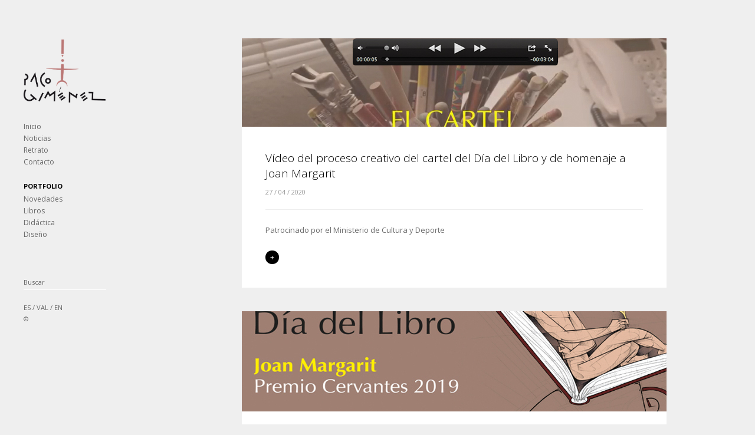

--- FILE ---
content_type: text/html; charset=UTF-8
request_url: https://www.pacogimenez.com/tag/joan-margarit/
body_size: 8710
content:


<!DOCTYPE html>
<html lang="es">
<head>

<link href='http://fonts.googleapis.com/css?family=Open+Sans:300,300italic,400,400italic,600,600italic,700,700italic,800,800italic' rel='stylesheet' type='text/css'>
<!-- PhotoPro theme by WPExplorer http://themeforest.net/item/photopro-photography-wordpress-theme/3272300 -->

	<!-- Content Type -->
    <meta http-equiv="Content-Type" content="text/html; charset=UTF-8" />
    
    <!-- Mobile Specific -->
    <meta name="viewport" content="width=device-width, initial-scale=1, maximum-scale=1">
    
    <!-- Title Tag -->
    <title>Joan Margarit Archives - Paco Giménez | Paco Giménez</title>
    
        <!-- Favicon -->
    <link rel="icon" type="image/png" href="http://www.pacogimenez.com/wp-content/uploads/favicon-paco.png" />
        
    <!-- Tracking -->
        
    <!-- WP Head  -->
    <meta name='robots' content='index, follow, max-image-preview:large, max-snippet:-1, max-video-preview:-1' />

	<!-- This site is optimized with the Yoast SEO plugin v26.8 - https://yoast.com/product/yoast-seo-wordpress/ -->
	<link rel="canonical" href="https://www.pacogimenez.com/tag/joan-margarit/" />
	<meta property="og:locale" content="es_ES" />
	<meta property="og:type" content="article" />
	<meta property="og:title" content="Joan Margarit Archives - Paco Giménez" />
	<meta property="og:url" content="https://www.pacogimenez.com/tag/joan-margarit/" />
	<meta property="og:site_name" content="Paco Giménez" />
	<script type="application/ld+json" class="yoast-schema-graph">{"@context":"https://schema.org","@graph":[{"@type":"CollectionPage","@id":"https://www.pacogimenez.com/tag/joan-margarit/","url":"https://www.pacogimenez.com/tag/joan-margarit/","name":"Joan Margarit Archives - Paco Giménez","isPartOf":{"@id":"https://www.pacogimenez.com/#website"},"primaryImageOfPage":{"@id":"https://www.pacogimenez.com/tag/joan-margarit/#primaryimage"},"image":{"@id":"https://www.pacogimenez.com/tag/joan-margarit/#primaryimage"},"thumbnailUrl":"https://www.pacogimenez.com/wp-content/uploads/noticia-proceso-creativo-cartel-dia-del-libro-paco-gimenez-1.jpg","inLanguage":"es"},{"@type":"ImageObject","inLanguage":"es","@id":"https://www.pacogimenez.com/tag/joan-margarit/#primaryimage","url":"https://www.pacogimenez.com/wp-content/uploads/noticia-proceso-creativo-cartel-dia-del-libro-paco-gimenez-1.jpg","contentUrl":"https://www.pacogimenez.com/wp-content/uploads/noticia-proceso-creativo-cartel-dia-del-libro-paco-gimenez-1.jpg","width":720,"height":150,"caption":"noticia-proceso-creativo-cartel-dia-del-libro-paco-gimenez"},{"@type":"WebSite","@id":"https://www.pacogimenez.com/#website","url":"https://www.pacogimenez.com/","name":"Paco Giménez","description":"Paco Giménez","potentialAction":[{"@type":"SearchAction","target":{"@type":"EntryPoint","urlTemplate":"https://www.pacogimenez.com/?s={search_term_string}"},"query-input":{"@type":"PropertyValueSpecification","valueRequired":true,"valueName":"search_term_string"}}],"inLanguage":"es"}]}</script>
	<!-- / Yoast SEO plugin. -->


<link rel='dns-prefetch' href='//ajax.googleapis.com' />
<link rel='dns-prefetch' href='//maps.googleapis.com' />
<link rel='dns-prefetch' href='//fonts.googleapis.com' />
<link rel="alternate" type="application/rss+xml" title="Paco Giménez &raquo; Feed" href="https://www.pacogimenez.com/feed/" />
<link rel="alternate" type="application/rss+xml" title="Paco Giménez &raquo; Feed de los comentarios" href="https://www.pacogimenez.com/comments/feed/" />
<link rel="alternate" type="application/rss+xml" title="Paco Giménez &raquo; Etiqueta Joan Margarit del feed" href="https://www.pacogimenez.com/tag/joan-margarit/feed/" />
		<!-- This site uses the Google Analytics by MonsterInsights plugin v9.11.1 - Using Analytics tracking - https://www.monsterinsights.com/ -->
		<!-- Nota: MonsterInsights no está actualmente configurado en este sitio. El dueño del sitio necesita identificarse usando su cuenta de Google Analytics en el panel de ajustes de MonsterInsights. -->
					<!-- No tracking code set -->
				<!-- / Google Analytics by MonsterInsights -->
		<style id='wp-img-auto-sizes-contain-inline-css' type='text/css'>
img:is([sizes=auto i],[sizes^="auto," i]){contain-intrinsic-size:3000px 1500px}
/*# sourceURL=wp-img-auto-sizes-contain-inline-css */
</style>
<style id='wp-emoji-styles-inline-css' type='text/css'>

	img.wp-smiley, img.emoji {
		display: inline !important;
		border: none !important;
		box-shadow: none !important;
		height: 1em !important;
		width: 1em !important;
		margin: 0 0.07em !important;
		vertical-align: -0.1em !important;
		background: none !important;
		padding: 0 !important;
	}
/*# sourceURL=wp-emoji-styles-inline-css */
</style>
<style id='wp-block-library-inline-css' type='text/css'>
:root{--wp-block-synced-color:#7a00df;--wp-block-synced-color--rgb:122,0,223;--wp-bound-block-color:var(--wp-block-synced-color);--wp-editor-canvas-background:#ddd;--wp-admin-theme-color:#007cba;--wp-admin-theme-color--rgb:0,124,186;--wp-admin-theme-color-darker-10:#006ba1;--wp-admin-theme-color-darker-10--rgb:0,107,160.5;--wp-admin-theme-color-darker-20:#005a87;--wp-admin-theme-color-darker-20--rgb:0,90,135;--wp-admin-border-width-focus:2px}@media (min-resolution:192dpi){:root{--wp-admin-border-width-focus:1.5px}}.wp-element-button{cursor:pointer}:root .has-very-light-gray-background-color{background-color:#eee}:root .has-very-dark-gray-background-color{background-color:#313131}:root .has-very-light-gray-color{color:#eee}:root .has-very-dark-gray-color{color:#313131}:root .has-vivid-green-cyan-to-vivid-cyan-blue-gradient-background{background:linear-gradient(135deg,#00d084,#0693e3)}:root .has-purple-crush-gradient-background{background:linear-gradient(135deg,#34e2e4,#4721fb 50%,#ab1dfe)}:root .has-hazy-dawn-gradient-background{background:linear-gradient(135deg,#faaca8,#dad0ec)}:root .has-subdued-olive-gradient-background{background:linear-gradient(135deg,#fafae1,#67a671)}:root .has-atomic-cream-gradient-background{background:linear-gradient(135deg,#fdd79a,#004a59)}:root .has-nightshade-gradient-background{background:linear-gradient(135deg,#330968,#31cdcf)}:root .has-midnight-gradient-background{background:linear-gradient(135deg,#020381,#2874fc)}:root{--wp--preset--font-size--normal:16px;--wp--preset--font-size--huge:42px}.has-regular-font-size{font-size:1em}.has-larger-font-size{font-size:2.625em}.has-normal-font-size{font-size:var(--wp--preset--font-size--normal)}.has-huge-font-size{font-size:var(--wp--preset--font-size--huge)}.has-text-align-center{text-align:center}.has-text-align-left{text-align:left}.has-text-align-right{text-align:right}.has-fit-text{white-space:nowrap!important}#end-resizable-editor-section{display:none}.aligncenter{clear:both}.items-justified-left{justify-content:flex-start}.items-justified-center{justify-content:center}.items-justified-right{justify-content:flex-end}.items-justified-space-between{justify-content:space-between}.screen-reader-text{border:0;clip-path:inset(50%);height:1px;margin:-1px;overflow:hidden;padding:0;position:absolute;width:1px;word-wrap:normal!important}.screen-reader-text:focus{background-color:#ddd;clip-path:none;color:#444;display:block;font-size:1em;height:auto;left:5px;line-height:normal;padding:15px 23px 14px;text-decoration:none;top:5px;width:auto;z-index:100000}html :where(.has-border-color){border-style:solid}html :where([style*=border-top-color]){border-top-style:solid}html :where([style*=border-right-color]){border-right-style:solid}html :where([style*=border-bottom-color]){border-bottom-style:solid}html :where([style*=border-left-color]){border-left-style:solid}html :where([style*=border-width]){border-style:solid}html :where([style*=border-top-width]){border-top-style:solid}html :where([style*=border-right-width]){border-right-style:solid}html :where([style*=border-bottom-width]){border-bottom-style:solid}html :where([style*=border-left-width]){border-left-style:solid}html :where(img[class*=wp-image-]){height:auto;max-width:100%}:where(figure){margin:0 0 1em}html :where(.is-position-sticky){--wp-admin--admin-bar--position-offset:var(--wp-admin--admin-bar--height,0px)}@media screen and (max-width:600px){html :where(.is-position-sticky){--wp-admin--admin-bar--position-offset:0px}}

/*# sourceURL=wp-block-library-inline-css */
</style><style id='global-styles-inline-css' type='text/css'>
:root{--wp--preset--aspect-ratio--square: 1;--wp--preset--aspect-ratio--4-3: 4/3;--wp--preset--aspect-ratio--3-4: 3/4;--wp--preset--aspect-ratio--3-2: 3/2;--wp--preset--aspect-ratio--2-3: 2/3;--wp--preset--aspect-ratio--16-9: 16/9;--wp--preset--aspect-ratio--9-16: 9/16;--wp--preset--color--black: #000000;--wp--preset--color--cyan-bluish-gray: #abb8c3;--wp--preset--color--white: #ffffff;--wp--preset--color--pale-pink: #f78da7;--wp--preset--color--vivid-red: #cf2e2e;--wp--preset--color--luminous-vivid-orange: #ff6900;--wp--preset--color--luminous-vivid-amber: #fcb900;--wp--preset--color--light-green-cyan: #7bdcb5;--wp--preset--color--vivid-green-cyan: #00d084;--wp--preset--color--pale-cyan-blue: #8ed1fc;--wp--preset--color--vivid-cyan-blue: #0693e3;--wp--preset--color--vivid-purple: #9b51e0;--wp--preset--gradient--vivid-cyan-blue-to-vivid-purple: linear-gradient(135deg,rgb(6,147,227) 0%,rgb(155,81,224) 100%);--wp--preset--gradient--light-green-cyan-to-vivid-green-cyan: linear-gradient(135deg,rgb(122,220,180) 0%,rgb(0,208,130) 100%);--wp--preset--gradient--luminous-vivid-amber-to-luminous-vivid-orange: linear-gradient(135deg,rgb(252,185,0) 0%,rgb(255,105,0) 100%);--wp--preset--gradient--luminous-vivid-orange-to-vivid-red: linear-gradient(135deg,rgb(255,105,0) 0%,rgb(207,46,46) 100%);--wp--preset--gradient--very-light-gray-to-cyan-bluish-gray: linear-gradient(135deg,rgb(238,238,238) 0%,rgb(169,184,195) 100%);--wp--preset--gradient--cool-to-warm-spectrum: linear-gradient(135deg,rgb(74,234,220) 0%,rgb(151,120,209) 20%,rgb(207,42,186) 40%,rgb(238,44,130) 60%,rgb(251,105,98) 80%,rgb(254,248,76) 100%);--wp--preset--gradient--blush-light-purple: linear-gradient(135deg,rgb(255,206,236) 0%,rgb(152,150,240) 100%);--wp--preset--gradient--blush-bordeaux: linear-gradient(135deg,rgb(254,205,165) 0%,rgb(254,45,45) 50%,rgb(107,0,62) 100%);--wp--preset--gradient--luminous-dusk: linear-gradient(135deg,rgb(255,203,112) 0%,rgb(199,81,192) 50%,rgb(65,88,208) 100%);--wp--preset--gradient--pale-ocean: linear-gradient(135deg,rgb(255,245,203) 0%,rgb(182,227,212) 50%,rgb(51,167,181) 100%);--wp--preset--gradient--electric-grass: linear-gradient(135deg,rgb(202,248,128) 0%,rgb(113,206,126) 100%);--wp--preset--gradient--midnight: linear-gradient(135deg,rgb(2,3,129) 0%,rgb(40,116,252) 100%);--wp--preset--font-size--small: 13px;--wp--preset--font-size--medium: 20px;--wp--preset--font-size--large: 36px;--wp--preset--font-size--x-large: 42px;--wp--preset--spacing--20: 0.44rem;--wp--preset--spacing--30: 0.67rem;--wp--preset--spacing--40: 1rem;--wp--preset--spacing--50: 1.5rem;--wp--preset--spacing--60: 2.25rem;--wp--preset--spacing--70: 3.38rem;--wp--preset--spacing--80: 5.06rem;--wp--preset--shadow--natural: 6px 6px 9px rgba(0, 0, 0, 0.2);--wp--preset--shadow--deep: 12px 12px 50px rgba(0, 0, 0, 0.4);--wp--preset--shadow--sharp: 6px 6px 0px rgba(0, 0, 0, 0.2);--wp--preset--shadow--outlined: 6px 6px 0px -3px rgb(255, 255, 255), 6px 6px rgb(0, 0, 0);--wp--preset--shadow--crisp: 6px 6px 0px rgb(0, 0, 0);}:where(.is-layout-flex){gap: 0.5em;}:where(.is-layout-grid){gap: 0.5em;}body .is-layout-flex{display: flex;}.is-layout-flex{flex-wrap: wrap;align-items: center;}.is-layout-flex > :is(*, div){margin: 0;}body .is-layout-grid{display: grid;}.is-layout-grid > :is(*, div){margin: 0;}:where(.wp-block-columns.is-layout-flex){gap: 2em;}:where(.wp-block-columns.is-layout-grid){gap: 2em;}:where(.wp-block-post-template.is-layout-flex){gap: 1.25em;}:where(.wp-block-post-template.is-layout-grid){gap: 1.25em;}.has-black-color{color: var(--wp--preset--color--black) !important;}.has-cyan-bluish-gray-color{color: var(--wp--preset--color--cyan-bluish-gray) !important;}.has-white-color{color: var(--wp--preset--color--white) !important;}.has-pale-pink-color{color: var(--wp--preset--color--pale-pink) !important;}.has-vivid-red-color{color: var(--wp--preset--color--vivid-red) !important;}.has-luminous-vivid-orange-color{color: var(--wp--preset--color--luminous-vivid-orange) !important;}.has-luminous-vivid-amber-color{color: var(--wp--preset--color--luminous-vivid-amber) !important;}.has-light-green-cyan-color{color: var(--wp--preset--color--light-green-cyan) !important;}.has-vivid-green-cyan-color{color: var(--wp--preset--color--vivid-green-cyan) !important;}.has-pale-cyan-blue-color{color: var(--wp--preset--color--pale-cyan-blue) !important;}.has-vivid-cyan-blue-color{color: var(--wp--preset--color--vivid-cyan-blue) !important;}.has-vivid-purple-color{color: var(--wp--preset--color--vivid-purple) !important;}.has-black-background-color{background-color: var(--wp--preset--color--black) !important;}.has-cyan-bluish-gray-background-color{background-color: var(--wp--preset--color--cyan-bluish-gray) !important;}.has-white-background-color{background-color: var(--wp--preset--color--white) !important;}.has-pale-pink-background-color{background-color: var(--wp--preset--color--pale-pink) !important;}.has-vivid-red-background-color{background-color: var(--wp--preset--color--vivid-red) !important;}.has-luminous-vivid-orange-background-color{background-color: var(--wp--preset--color--luminous-vivid-orange) !important;}.has-luminous-vivid-amber-background-color{background-color: var(--wp--preset--color--luminous-vivid-amber) !important;}.has-light-green-cyan-background-color{background-color: var(--wp--preset--color--light-green-cyan) !important;}.has-vivid-green-cyan-background-color{background-color: var(--wp--preset--color--vivid-green-cyan) !important;}.has-pale-cyan-blue-background-color{background-color: var(--wp--preset--color--pale-cyan-blue) !important;}.has-vivid-cyan-blue-background-color{background-color: var(--wp--preset--color--vivid-cyan-blue) !important;}.has-vivid-purple-background-color{background-color: var(--wp--preset--color--vivid-purple) !important;}.has-black-border-color{border-color: var(--wp--preset--color--black) !important;}.has-cyan-bluish-gray-border-color{border-color: var(--wp--preset--color--cyan-bluish-gray) !important;}.has-white-border-color{border-color: var(--wp--preset--color--white) !important;}.has-pale-pink-border-color{border-color: var(--wp--preset--color--pale-pink) !important;}.has-vivid-red-border-color{border-color: var(--wp--preset--color--vivid-red) !important;}.has-luminous-vivid-orange-border-color{border-color: var(--wp--preset--color--luminous-vivid-orange) !important;}.has-luminous-vivid-amber-border-color{border-color: var(--wp--preset--color--luminous-vivid-amber) !important;}.has-light-green-cyan-border-color{border-color: var(--wp--preset--color--light-green-cyan) !important;}.has-vivid-green-cyan-border-color{border-color: var(--wp--preset--color--vivid-green-cyan) !important;}.has-pale-cyan-blue-border-color{border-color: var(--wp--preset--color--pale-cyan-blue) !important;}.has-vivid-cyan-blue-border-color{border-color: var(--wp--preset--color--vivid-cyan-blue) !important;}.has-vivid-purple-border-color{border-color: var(--wp--preset--color--vivid-purple) !important;}.has-vivid-cyan-blue-to-vivid-purple-gradient-background{background: var(--wp--preset--gradient--vivid-cyan-blue-to-vivid-purple) !important;}.has-light-green-cyan-to-vivid-green-cyan-gradient-background{background: var(--wp--preset--gradient--light-green-cyan-to-vivid-green-cyan) !important;}.has-luminous-vivid-amber-to-luminous-vivid-orange-gradient-background{background: var(--wp--preset--gradient--luminous-vivid-amber-to-luminous-vivid-orange) !important;}.has-luminous-vivid-orange-to-vivid-red-gradient-background{background: var(--wp--preset--gradient--luminous-vivid-orange-to-vivid-red) !important;}.has-very-light-gray-to-cyan-bluish-gray-gradient-background{background: var(--wp--preset--gradient--very-light-gray-to-cyan-bluish-gray) !important;}.has-cool-to-warm-spectrum-gradient-background{background: var(--wp--preset--gradient--cool-to-warm-spectrum) !important;}.has-blush-light-purple-gradient-background{background: var(--wp--preset--gradient--blush-light-purple) !important;}.has-blush-bordeaux-gradient-background{background: var(--wp--preset--gradient--blush-bordeaux) !important;}.has-luminous-dusk-gradient-background{background: var(--wp--preset--gradient--luminous-dusk) !important;}.has-pale-ocean-gradient-background{background: var(--wp--preset--gradient--pale-ocean) !important;}.has-electric-grass-gradient-background{background: var(--wp--preset--gradient--electric-grass) !important;}.has-midnight-gradient-background{background: var(--wp--preset--gradient--midnight) !important;}.has-small-font-size{font-size: var(--wp--preset--font-size--small) !important;}.has-medium-font-size{font-size: var(--wp--preset--font-size--medium) !important;}.has-large-font-size{font-size: var(--wp--preset--font-size--large) !important;}.has-x-large-font-size{font-size: var(--wp--preset--font-size--x-large) !important;}
/*# sourceURL=global-styles-inline-css */
</style>

<style id='classic-theme-styles-inline-css' type='text/css'>
/*! This file is auto-generated */
.wp-block-button__link{color:#fff;background-color:#32373c;border-radius:9999px;box-shadow:none;text-decoration:none;padding:calc(.667em + 2px) calc(1.333em + 2px);font-size:1.125em}.wp-block-file__button{background:#32373c;color:#fff;text-decoration:none}
/*# sourceURL=/wp-includes/css/classic-themes.min.css */
</style>
<link rel='stylesheet' id='symple_shortcode_styles-css' href='https://www.pacogimenez.com/wp-content/plugins/symple-shortcodes/includes/css/symple_shortcodes_styles.css?ver=6.9' type='text/css' media='all' />
<link rel='stylesheet' id='googlefonts-css' href='https://fonts.googleapis.com/css?family=Open+Sans:300,300italic,400,400italic,600,600italic,700,700italic&subset=latin' type='text/css' media='all' />
<link rel='stylesheet' id='style-css' href='https://www.pacogimenez.com/wp-content/themes/PhotoPro/style.css?ver=6.9' type='text/css' media='all' />
<script type="text/javascript" src="https://ajax.googleapis.com/ajax/libs/jquery/1.7.2/jquery.min.js" id="jquery-js"></script>
<script type="text/javascript" src="https://www.pacogimenez.com/wp-content/plugins/jquery-vertical-accordion-menu/js/jquery.hoverIntent.minified.js?ver=6.9" id="jqueryhoverintent-js"></script>
<script type="text/javascript" src="https://www.pacogimenez.com/wp-content/plugins/jquery-vertical-accordion-menu/js/jquery.cookie.js?ver=6.9" id="jquerycookie-js"></script>
<script type="text/javascript" src="https://www.pacogimenez.com/wp-content/plugins/jquery-vertical-accordion-menu/js/jquery.dcjqaccordion.2.9.js?ver=6.9" id="dcjqaccordion-js"></script>
<link rel="https://api.w.org/" href="https://www.pacogimenez.com/wp-json/" /><link rel="alternate" title="JSON" type="application/json" href="https://www.pacogimenez.com/wp-json/wp/v2/tags/24" /><link rel="EditURI" type="application/rsd+xml" title="RSD" href="https://www.pacogimenez.com/xmlrpc.php?rsd" />
<meta name="generator" content="WordPress 6.9" />
<style type='text/css' media='screen'>
	body{ font-family:"Open Sans", arial, sans-serif;}
</style>
<!-- fonts delivered by Wordpress Google Fonts, a plugin by Adrian3.com --><style type="text/css">
.qtranxs_flag_es {background-image: url(https://www.pacogimenez.com/wp-content/plugins/qtranslate-x/flags/es.png); background-repeat: no-repeat;}
.qtranxs_flag_ca {background-image: url(https://www.pacogimenez.com/wp-content/plugins/qtranslate-x/flags/ca.alt.png); background-repeat: no-repeat;}
.qtranxs_flag_en {background-image: url(https://www.pacogimenez.com/wp-content/plugins/qtranslate-x/flags/gb.png); background-repeat: no-repeat;}
</style>
<link hreflang="es" href="https://www.pacogimenez.com/es/tag/joan-margarit/" rel="alternate" />
<link hreflang="ca" href="https://www.pacogimenez.com/ca/tag/joan-margarit/" rel="alternate" />
<link hreflang="en" href="https://www.pacogimenez.com/en/tag/joan-margarit/" rel="alternate" />
<link hreflang="x-default" href="https://www.pacogimenez.com/tag/joan-margarit/" rel="alternate" />
<meta name="generator" content="qTranslate-X 3.4.6.8" />
<!--[if gte IE 9]><style type="text/css">.gradient {filter: none;}</style><![endif]--><!--[if lt IE 9]><script src="http://html5shim.googlecode.com/svn/trunk/html5.js"></script><script src="http://css3-mediaqueries-js.googlecode.com/svn/trunk/css3-mediaqueries.js"></script><![endif]-->
	<link rel="stylesheet" href="https://www.pacogimenez.com/wp-content/plugins/jquery-vertical-accordion-menu/skin.php?widget_id=2&amp;skin=clean" type="text/css" media="screen"  />
	<link rel="stylesheet" href="https://www.pacogimenez.com/wp-content/plugins/jquery-vertical-accordion-menu/skin.php?widget_id=4&amp;skin=clean" type="text/css" media="screen"  /><style type="text/css" id="custom-background-css">
body.custom-background { background-color: #efefef; }
</style>
	
    
</head><!-- /end head -->


<!-- Begin Body -->

<body class="archive tag tag-joan-margarit tag-24 custom-background wp-theme-PhotoPro">


<div id="wrap" class="clearfix">

    <div id="content-left" class="clearfix ">
        	<header>
                <div id="logo">
                                            <a href="https://www.pacogimenez.com/" title="" rel="home"><img src="http://www.pacogimenez.com/wp-content/uploads/logo-pacogimenez.png" alt="" /></a>
                                    </div><!-- /logo -->
            </header><!-- /header -->
            
                <aside id="sidebar">
			<div class="sidebar-box  clearfix">		
		<div class="dcjq-accordion" id="dc_jqaccordion_widget-4-item">
		
			<ul id="menu-inicial" class="menu"><li id="menu-item-20" class="menu-item menu-item-type-post_type menu-item-object-page menu-item-home menu-item-20"><a href="https://www.pacogimenez.com/">Inicio</a></li>
<li id="menu-item-854" class="menu-item menu-item-type-taxonomy menu-item-object-category menu-item-854"><a href="https://www.pacogimenez.com/category/noticias/">Noticias</a></li>
<li id="menu-item-677" class="menu-item menu-item-type-post_type menu-item-object-page menu-item-has-children menu-item-677"><a href="https://www.pacogimenez.com/english-retrato/">Retrato</a>
<ul class="sub-menu">
	<li id="menu-item-234" class="menu-item menu-item-type-post_type menu-item-object-page menu-item-234"><a href="https://www.pacogimenez.com/el-domador-de-lineas/">El domador de líneas</a></li>
	<li id="menu-item-235" class="menu-item menu-item-type-post_type menu-item-object-page menu-item-235"><a href="https://www.pacogimenez.com/curriculum/">Currículum</a></li>
	<li id="menu-item-252" class="menu-item menu-item-type-post_type menu-item-object-page menu-item-252"><a href="https://www.pacogimenez.com/entrevista/">Entrevista</a></li>
	<li id="menu-item-853" class="menu-item menu-item-type-taxonomy menu-item-object-category menu-item-853"><a href="https://www.pacogimenez.com/category/prensa/">Prensa</a></li>
</ul>
</li>
<li id="menu-item-303" class="menu-item menu-item-type-post_type menu-item-object-page menu-item-303"><a href="https://www.pacogimenez.com/contacto/">Contacto</a></li>
</ul>		
		</div>
		</div><div class="sidebar-box  clearfix"><h4>Portfolio</h4>		
		<div class="dcjq-accordion" id="dc_jqaccordion_widget-2-item">
		
			<ul id="menu-trabajos" class="menu"><li id="menu-item-46" class="menu-item menu-item-type-post_type menu-item-object-page menu-item-has-children menu-item-46"><a href="https://www.pacogimenez.com/novedades/">Novedades</a>
<ul class="sub-menu">
	<li id="menu-item-4692" class="menu-item menu-item-type-post_type menu-item-object-galleries menu-item-4692"><a href="https://www.pacogimenez.com/gallery/feria-del-libro-antiguo-y-de-ocasion/">Feria del Libro Antiguo y de Ocasión</a></li>
	<li id="menu-item-4461" class="menu-item menu-item-type-post_type menu-item-object-galleries menu-item-4461"><a href="https://www.pacogimenez.com/gallery/cartel-dia-del-libro/">Cartell del día del Llibre</a></li>
	<li id="menu-item-4030" class="menu-item menu-item-type-post_type menu-item-object-galleries menu-item-4030"><a href="https://www.pacogimenez.com/gallery/29-poemes-per-al-dia-dia-un-per-la-nit/">29 poemes</a></li>
</ul>
</li>
<li id="menu-item-559" class="menu-item menu-item-type-post_type menu-item-object-page menu-item-has-children menu-item-559"><a href="https://www.pacogimenez.com/libros/">Libros</a>
<ul class="sub-menu">
	<li id="menu-item-946" class="menu-item menu-item-type-post_type menu-item-object-galleries menu-item-946"><a href="https://www.pacogimenez.com/gallery/abuelaaa/">Iaiaaa…!!!</a></li>
	<li id="menu-item-945" class="menu-item menu-item-type-post_type menu-item-object-galleries menu-item-945"><a href="https://www.pacogimenez.com/gallery/abuelooo/">Iaiooo…!!!</a></li>
	<li id="menu-item-325" class="menu-item menu-item-type-post_type menu-item-object-galleries menu-item-325"><a href="https://www.pacogimenez.com/gallery/la-fiesta-monstruosa/">La festa monstruosa</a></li>
	<li id="menu-item-204" class="menu-item menu-item-type-post_type menu-item-object-galleries menu-item-204"><a href="https://www.pacogimenez.com/gallery/mamaaa-2/">Mamààà…!!!</a></li>
	<li id="menu-item-206" class="menu-item menu-item-type-post_type menu-item-object-galleries menu-item-206"><a href="https://www.pacogimenez.com/gallery/kipling-ilustrado-2/">Kipling il·lustrat</a></li>
	<li id="menu-item-205" class="menu-item menu-item-type-post_type menu-item-object-galleries menu-item-205"><a href="https://www.pacogimenez.com/gallery/maleida-poma/">Maleïda poma</a></li>
	<li id="menu-item-981" class="menu-item menu-item-type-post_type menu-item-object-galleries menu-item-981"><a href="https://www.pacogimenez.com/gallery/el-domador-de-lineas/">El domador de línies</a></li>
	<li id="menu-item-360" class="menu-item menu-item-type-post_type menu-item-object-galleries menu-item-360"><a href="https://www.pacogimenez.com/gallery/contes-dahir-i-de-sempre/">Contes d’ahir i de sempre</a></li>
	<li id="menu-item-967" class="menu-item menu-item-type-post_type menu-item-object-galleries menu-item-967"><a href="https://www.pacogimenez.com/gallery/frankenstein/">Frankenstein</a></li>
	<li id="menu-item-959" class="menu-item menu-item-type-post_type menu-item-object-galleries menu-item-959"><a href="https://www.pacogimenez.com/gallery/tha-ron-xina-la-legendaria-historia-de-la-flor-del-naranjo/">Tha-ron-xina</a></li>
	<li id="menu-item-1010" class="menu-item menu-item-type-post_type menu-item-object-galleries menu-item-1010"><a href="https://www.pacogimenez.com/gallery/la-constitucion/">La Constitució</a></li>
	<li id="menu-item-1012" class="menu-item menu-item-type-post_type menu-item-object-galleries menu-item-1012"><a href="https://www.pacogimenez.com/gallery/papaaa/">Papààà…!!!</a></li>
	<li id="menu-item-1011" class="menu-item menu-item-type-post_type menu-item-object-galleries menu-item-1011"><a href="https://www.pacogimenez.com/gallery/sherlock-holmes/">Sherlock Holmes</a></li>
	<li id="menu-item-2845" class="menu-item menu-item-type-post_type menu-item-object-galleries menu-item-2845"><a href="https://www.pacogimenez.com/gallery/al-otro-lado-del-sombreo/">A l&#8217;altre costat del barret</a></li>
	<li id="menu-item-4660" class="menu-item menu-item-type-post_type menu-item-object-galleries menu-item-4660"><a href="https://www.pacogimenez.com/gallery/versos-conversos/">Versos conversos</a></li>
</ul>
</li>
<li id="menu-item-270" class="menu-item menu-item-type-post_type menu-item-object-page menu-item-has-children menu-item-270"><a href="https://www.pacogimenez.com/didactica/">Didáctica</a>
<ul class="sub-menu">
	<li id="menu-item-359" class="menu-item menu-item-type-post_type menu-item-object-galleries menu-item-359"><a href="https://www.pacogimenez.com/gallery/lungo-dron/">Lungo drom</a></li>
	<li id="menu-item-514" class="menu-item menu-item-type-post_type menu-item-object-galleries menu-item-514"><a href="https://www.pacogimenez.com/gallery/tico-tic-5/">Tico-tic 5</a></li>
	<li id="menu-item-540" class="menu-item menu-item-type-post_type menu-item-object-galleries menu-item-540"><a href="https://www.pacogimenez.com/gallery/timonel-5-y-6/">Timoner 5 i 6</a></li>
</ul>
</li>
<li id="menu-item-271" class="menu-item menu-item-type-post_type menu-item-object-page menu-item-has-children menu-item-271"><a href="https://www.pacogimenez.com/diseno/">Diseño</a>
<ul class="sub-menu">
	<li id="menu-item-582" class="menu-item menu-item-type-post_type menu-item-object-galleries menu-item-582"><a href="https://www.pacogimenez.com/gallery/libros/">Llibres</a></li>
	<li id="menu-item-601" class="menu-item menu-item-type-post_type menu-item-object-galleries menu-item-601"><a href="https://www.pacogimenez.com/gallery/colecciones-de-libros/">Col·leccions de llibres</a></li>
	<li id="menu-item-629" class="menu-item menu-item-type-post_type menu-item-object-galleries menu-item-629"><a href="https://www.pacogimenez.com/gallery/catalogos/">Catàlegs</a></li>
	<li id="menu-item-731" class="menu-item menu-item-type-post_type menu-item-object-galleries menu-item-731"><a href="https://www.pacogimenez.com/gallery/tertualiapiv/">Tertualiapiv</a></li>
	<li id="menu-item-744" class="menu-item menu-item-type-post_type menu-item-object-galleries menu-item-744"><a href="https://www.pacogimenez.com/gallery/logos/">Logos</a></li>
	<li id="menu-item-376" class="menu-item menu-item-type-post_type menu-item-object-galleries menu-item-376"><a href="https://www.pacogimenez.com/gallery/carteles/">Cartells</a></li>
	<li id="menu-item-1880" class="menu-item menu-item-type-post_type menu-item-object-galleries menu-item-1880"><a href="https://www.pacogimenez.com/gallery/carteles-figurados/">Cartells figurats</a></li>
</ul>
</li>
</ul>		
		</div>
		</div><div class="sidebar-box widget_search clearfix"><form method="get" id="searchbar" action="https://www.pacogimenez.com/"><input type="search" name="s" value="Buscar" onfocus="if(this.value==this.defaultValue)this.value='';" onblur="if(this.value=='')this.value=this.defaultValue;"></form></div>        </aside><!-- /sidebar -->
        <div id="copyright">
        	<A HREF="http://www.pacogimenez.com/es/">ES</A> / <A HREF="http://www.pacogimenez.com/ca/">VAL</A> / <A HREF="http://www.pacogimenez.com/en/">EN</A> <BR>
<A HREF="http://www.pacogimenez.com/2939-2/">©</A>
		</div><!-- /copyright -->
        
    </div><!-- /content-left -->

    <div id="content-right" class="clearfix">

<div id="centered">

    <header id="page-heading">
		<h1>Joan Margarit</h1>
    </header><!-- /page-heading -->
    
            <div id="post" class="post clearfix">   
              

<article class="loop-entry post-4439 post type-post status-publish format-standard has-post-thumbnail hentry category-noticias tag-cartel tag-dia-del-libro tag-dia-del-llibre tag-joan-margarit tag-paco-gimenez tag-video">  
	        <div class="loop-entry-thumbnail">
            <a href="https://www.pacogimenez.com/video-del-proceso-creativo-del-cartel-del-dia-del-libro-y-de-homenaje-a-joan-margarit/" title="Vídeo del proceso creativo del cartel del Día del Libro y de homenaje a Joan Margarit"><img src="https://www.pacogimenez.com/wp-content/uploads/noticia-proceso-creativo-cartel-dia-del-libro-paco-gimenez-1.jpg" alt="Vídeo del proceso creativo del cartel del Día del Libro y de homenaje a Joan Margarit" /></a>
        </div><!-- /loop-entry-thumbnail -->
        <div class="entry-content clearfix">
        <header>
            <h2><a href="https://www.pacogimenez.com/video-del-proceso-creativo-del-cartel-del-dia-del-libro-y-de-homenaje-a-joan-margarit/" title="Vídeo del proceso creativo del cartel del Día del Libro y de homenaje a Joan Margarit">Vídeo del proceso creativo del cartel del Día del Libro y de homenaje a Joan Margarit</a></h2>
        </header>
        <ul class="meta clearfix">  
            <li class="date"></span> 27 / 04 / 2020</li>    
            <li class="category"><a href="https://www.pacogimenez.com/category/noticias/" rel="category tag">Noticias</a></li>
                   </ul><!-- /meta -->
        <div class="entry-text">
            <p>Patrocinado por el Ministerio de Cultura y Deporte</p>
        </div><!-- /entry-text -->
        <a class="read-more" href="https://www.pacogimenez.com/video-del-proceso-creativo-del-cartel-del-dia-del-libro-y-de-homenaje-a-joan-margarit/" title="Vídeo del proceso creativo del cartel del Día del Libro y de homenaje a Joan Margarit">+ </a>
    </div><!-- /entry-content -->  
</article><!-- /entry -->
  

<article class="loop-entry post-4422 post type-post status-publish format-standard has-post-thumbnail hentry category-noticias tag-26 tag-book-day tag-cervantes-award tag-dia-del-libro tag-dia-del-llibre tag-diseno tag-joan-margarit tag-national-illustration-award tag-paco-gimenez tag-poster tag-premi-nacional-dillustracio tag-premio-cervantes tag-premio-nacional-de-ilustracion">  
	        <div class="loop-entry-thumbnail">
            <a href="https://www.pacogimenez.com/cartel-del-dia-del-libro-y-de-homenaje-a-joan-margarit-premio-cervantes-2019/" title="Cartel del Día del Libro y de homenaje a Joan Margarit, Premio Cervantes 2019"><img src="https://www.pacogimenez.com/wp-content/uploads/noticia-cartel-dia-del-libro-2020-premio-cervantes-2019-joan-margarit-diseno-paco-gimenez-premio-nacional-de-Ilustracion-2019.jpg" alt="Cartel del Día del Libro y de homenaje a Joan Margarit, Premio Cervantes 2019" /></a>
        </div><!-- /loop-entry-thumbnail -->
        <div class="entry-content clearfix">
        <header>
            <h2><a href="https://www.pacogimenez.com/cartel-del-dia-del-libro-y-de-homenaje-a-joan-margarit-premio-cervantes-2019/" title="Cartel del Día del Libro y de homenaje a Joan Margarit, Premio Cervantes 2019">Cartel del Día del Libro y de homenaje a Joan Margarit, Premio Cervantes 2019</a></h2>
        </header>
        <ul class="meta clearfix">  
            <li class="date"></span> 23 / 04 / 2020</li>    
            <li class="category"><a href="https://www.pacogimenez.com/category/noticias/" rel="category tag">Noticias</a></li>
                   </ul><!-- /meta -->
        <div class="entry-text">
            <p>Encargo de la Subdirección General de Promoción del Libro, La Lectura y las Letras Españolas; D. G. del Libro y Fomento de la Lectura; Ministerio de Cultura y Deporte La campaña incluye banderolas, baners, y un vídeo del proceso creativo del cartel. La fotografía es de Carlos Schwartz &nbsp; &nbsp; &nbsp; &nbsp; &nbsp;</p>
        </div><!-- /entry-text -->
        <a class="read-more" href="https://www.pacogimenez.com/cartel-del-dia-del-libro-y-de-homenaje-a-joan-margarit-premio-cervantes-2019/" title="Cartel del Día del Libro y de homenaje a Joan Margarit, Premio Cervantes 2019">+ </a>
    </div><!-- /entry-content -->  
</article><!-- /entry -->
        </div><!-- /post -->
    
</div><!-- /centered -->


    	<div class="clear"></div><!-- /clear any floats -->
    </div><!-- /main-content -->
</div><!-- /wrap -->

<script type="speculationrules">
{"prefetch":[{"source":"document","where":{"and":[{"href_matches":"/*"},{"not":{"href_matches":["/wp-*.php","/wp-admin/*","/wp-content/uploads/*","/wp-content/*","/wp-content/plugins/*","/wp-content/themes/PhotoPro/*","/*\\?(.+)"]}},{"not":{"selector_matches":"a[rel~=\"nofollow\"]"}},{"not":{"selector_matches":".no-prefetch, .no-prefetch a"}}]},"eagerness":"conservative"}]}
</script>
			<script type="text/javascript">
				jQuery(document).ready(function($) {
					jQuery('#dc_jqaccordion_widget-2-item .menu').dcAccordion({
						eventType: 'click',
						hoverDelay: 0,
						menuClose: false,
						autoClose: true,
						saveState: true,
						autoExpand: true,
						classExpand: 'current-menu-item',
						classDisable: '',
						showCount: false,
						disableLink: true,
						cookie: 'dc_jqaccordion_widget-2',
						speed: 'slow'
					});
				});
			</script>
		
						<script type="text/javascript">
				jQuery(document).ready(function($) {
					jQuery('#dc_jqaccordion_widget-4-item .menu').dcAccordion({
						eventType: 'click',
						hoverDelay: 0,
						menuClose: false,
						autoClose: true,
						saveState: true,
						autoExpand: true,
						classExpand: 'current-menu-item',
						classDisable: '',
						showCount: false,
						disableLink: true,
						cookie: 'dc_jqaccordion_widget-4',
						speed: 'slow'
					});
				});
			</script>
		
			<script type="text/javascript" src="https://www.pacogimenez.com/wp-includes/js/jquery/ui/effect.min.js?ver=1.13.3" id="jquery-effects-core-js"></script>
<script type="text/javascript" src="https://www.pacogimenez.com/wp-includes/js/jquery/ui/core.min.js?ver=1.13.3" id="jquery-ui-core-js"></script>
<script type="text/javascript" src="https://www.pacogimenez.com/wp-includes/js/hoverIntent.min.js?ver=1.10.2" id="hoverIntent-js"></script>
<script type="text/javascript" src="https://www.pacogimenez.com/wp-content/themes/PhotoPro/js/superfish.js?ver=1.4.8" id="superfish-js"></script>
<script type="text/javascript" src="https://www.pacogimenez.com/wp-content/themes/PhotoPro/js/easing.js?ver=1.3" id="easing-js"></script>
<script type="text/javascript" src="https://www.pacogimenez.com/wp-content/themes/PhotoPro/js/googlemap.js?ver=6.9" id="googlemap-js"></script>
<script type="text/javascript" src="https://maps.googleapis.com/maps/api/js?sensor=false&amp;ver=6.9" id="googlemap_api-js"></script>
<script type="text/javascript" src="https://www.pacogimenez.com/wp-content/themes/PhotoPro/js/non_mobile_init.js?ver=1.0" id="nonMobileInit-js"></script>
<script type="text/javascript" src="https://www.pacogimenez.com/wp-content/themes/PhotoPro/js/scroller.js?ver=1.0" id="scroller-js"></script>
<script id="wp-emoji-settings" type="application/json">
{"baseUrl":"https://s.w.org/images/core/emoji/17.0.2/72x72/","ext":".png","svgUrl":"https://s.w.org/images/core/emoji/17.0.2/svg/","svgExt":".svg","source":{"concatemoji":"https://www.pacogimenez.com/wp-includes/js/wp-emoji-release.min.js?ver=6.9"}}
</script>
<script type="module">
/* <![CDATA[ */
/*! This file is auto-generated */
const a=JSON.parse(document.getElementById("wp-emoji-settings").textContent),o=(window._wpemojiSettings=a,"wpEmojiSettingsSupports"),s=["flag","emoji"];function i(e){try{var t={supportTests:e,timestamp:(new Date).valueOf()};sessionStorage.setItem(o,JSON.stringify(t))}catch(e){}}function c(e,t,n){e.clearRect(0,0,e.canvas.width,e.canvas.height),e.fillText(t,0,0);t=new Uint32Array(e.getImageData(0,0,e.canvas.width,e.canvas.height).data);e.clearRect(0,0,e.canvas.width,e.canvas.height),e.fillText(n,0,0);const a=new Uint32Array(e.getImageData(0,0,e.canvas.width,e.canvas.height).data);return t.every((e,t)=>e===a[t])}function p(e,t){e.clearRect(0,0,e.canvas.width,e.canvas.height),e.fillText(t,0,0);var n=e.getImageData(16,16,1,1);for(let e=0;e<n.data.length;e++)if(0!==n.data[e])return!1;return!0}function u(e,t,n,a){switch(t){case"flag":return n(e,"\ud83c\udff3\ufe0f\u200d\u26a7\ufe0f","\ud83c\udff3\ufe0f\u200b\u26a7\ufe0f")?!1:!n(e,"\ud83c\udde8\ud83c\uddf6","\ud83c\udde8\u200b\ud83c\uddf6")&&!n(e,"\ud83c\udff4\udb40\udc67\udb40\udc62\udb40\udc65\udb40\udc6e\udb40\udc67\udb40\udc7f","\ud83c\udff4\u200b\udb40\udc67\u200b\udb40\udc62\u200b\udb40\udc65\u200b\udb40\udc6e\u200b\udb40\udc67\u200b\udb40\udc7f");case"emoji":return!a(e,"\ud83e\u1fac8")}return!1}function f(e,t,n,a){let r;const o=(r="undefined"!=typeof WorkerGlobalScope&&self instanceof WorkerGlobalScope?new OffscreenCanvas(300,150):document.createElement("canvas")).getContext("2d",{willReadFrequently:!0}),s=(o.textBaseline="top",o.font="600 32px Arial",{});return e.forEach(e=>{s[e]=t(o,e,n,a)}),s}function r(e){var t=document.createElement("script");t.src=e,t.defer=!0,document.head.appendChild(t)}a.supports={everything:!0,everythingExceptFlag:!0},new Promise(t=>{let n=function(){try{var e=JSON.parse(sessionStorage.getItem(o));if("object"==typeof e&&"number"==typeof e.timestamp&&(new Date).valueOf()<e.timestamp+604800&&"object"==typeof e.supportTests)return e.supportTests}catch(e){}return null}();if(!n){if("undefined"!=typeof Worker&&"undefined"!=typeof OffscreenCanvas&&"undefined"!=typeof URL&&URL.createObjectURL&&"undefined"!=typeof Blob)try{var e="postMessage("+f.toString()+"("+[JSON.stringify(s),u.toString(),c.toString(),p.toString()].join(",")+"));",a=new Blob([e],{type:"text/javascript"});const r=new Worker(URL.createObjectURL(a),{name:"wpTestEmojiSupports"});return void(r.onmessage=e=>{i(n=e.data),r.terminate(),t(n)})}catch(e){}i(n=f(s,u,c,p))}t(n)}).then(e=>{for(const n in e)a.supports[n]=e[n],a.supports.everything=a.supports.everything&&a.supports[n],"flag"!==n&&(a.supports.everythingExceptFlag=a.supports.everythingExceptFlag&&a.supports[n]);var t;a.supports.everythingExceptFlag=a.supports.everythingExceptFlag&&!a.supports.flag,a.supports.everything||((t=a.source||{}).concatemoji?r(t.concatemoji):t.wpemoji&&t.twemoji&&(r(t.twemoji),r(t.wpemoji)))});
//# sourceURL=https://www.pacogimenez.com/wp-includes/js/wp-emoji-loader.min.js
/* ]]> */
</script>
</body>
</html>

--- FILE ---
content_type: text/css
request_url: https://www.pacogimenez.com/wp-content/themes/PhotoPro/style.css?ver=6.9
body_size: 7360
content:
/*==================================================

    Theme Name: PhotoPro
	Version: 1.3
    Description: Premium WordPress theme by WPExplorer
    Author: WPExplorer
    Author URI: http://themeforest.net/user/WPExplorer/
    Designed & Developed by WPExplorer
	Theme URI: http://themeforest.net/user/WPExplorer/
	License: Dual GPL + ThemeForest License
	License URI: README_License.txt
	
		
/* Reset
================================================== */
html, body, div, span, applet, object, iframe, h1, h2, h3, h4, h5, h6, p, blockquote, pre, a, abbr, acronym, address, big, cite, code, del, dfn, em, img, ins, kbd, q, s, samp, small, strike, strong, sub, sup, tt, var, b, u, i, center, dl, dt, dd, ol, ul, li, fieldset, form, label, legend, table, caption, tbody, tfoot, thead, tr, th, td, article, aside, canvas, details, embed, figure, figcaption, footer, header, hgroup, menu, nav, output, ruby, section, summary, time, mark, audio, video { margin: 0; padding: 0; border: 0; font-size: 100%; font: inherit; vertical-align: baseline; }
article, aside, details, figcaption, figure, footer, header, hgroup, menu, nav, section { display: block }
body { line-height: 1 }
ol, ul { list-style: none;}
blockquote, q { quotes: none }
blockquote:before, blockquote:after, q:before, q:after { content: ''; content: none; }
table { border-collapse: collapse; border-spacing: 0; }


/* Body & Main
================================================== */
body {
	background: #EFEFEF !important;
	nowhitespace: afterproperty;
	font: 12px/1.8 'Open Sans', sans-serif;
	color: #6c6c6c;
	-webkit-font-smoothing: antialiased;
	-webkit-text-size-adjust: 100%;
}
body.admin-bar #left_content_toggle{ top: 27px; }

body a {
	color: #ab787a;
}
body a:hover {
	text-decoration: none;
	color: #000;
}
img {
	max-width: 100%;
	height: auto;
}


/*main wraps*/
#wrap {
	overflow: hidden;
	height: 100%;
}

#content-left {
	background: #EFEFEF !important;
	z-index: 201;
	position: fixed;
	left: 0;
	top: 0;
	width: 140px;
	height: 100%;
	padding: 65px 40px 0;
	color: #999;
	-webkit-user-select: none;
	-moz-user-select: none;
	-ms-user-select: none;
}

#content-right {
	padding: 65px 0 0 260px;
	width: auto;
	padding-bottom: 60px;
}

#centered {
	margin: 0 auto;
	width: 720px;
}
#centered.full-width{
	width: auto;
	margin-right: 40px;
}
#centered img {
	max-width: 100%;
}

#copyright {
	position: relative;
	bottom: 25px;
	left: 0px;
	color: #666;
	font-size: 11px;
}

.hide-left-content #copyright {
	display: none;
}

.home .hide-left-content #copyright {
	display: block;
}

#copyright:before {
	background: #EFEFEF;
	display: block;
	content: "";
	height: 5px;
	width: 20px;
	margin-bottom: 15px;
}

#copyright a {
	color: #666;
	text-decoration: none;
}

#copyright a:hover {
	color: #ab787a;
}

#qtranslate-2-chooser {
	padding: 4px 0 0 0;
	line-height: 1.7;
}

/*hide content to fadeIn*/
#galleries-wrap,
.body-hidden-sidebar.single-galleries #wrap,
#scroll_play_pause,
#masonry-pagination {
	opacity: 0;
	-moz-opacity: 0;
	-webkit-opacity: 0;
}

/*preloader*/
#site-preloader {
	position: absolute;
	right: 25px;
	top: 25px;
	height: 20px;
	width: 20px;
	background: url("images/preloader.gif");
}

.home #site-preloader {
	margin-left: 100px;
}

/*left content toggle*/
#left_content_toggle {
	z-index: 202;
	position: fixed;
	left: 0;
	top: 0;
	height: 25px;
	width: 25px;
	-webkit-transition: all 0.15s ease-in-out;
	-moz-transition: all 0.15s ease-in-out;
	-o-transition: all 0.15s ease-in-out;
}

#left_content_toggle.closed {
	background: url("images/toggle-plus.png");
}

#left_content_toggle.opened {
	background: url("images/toggle-minus.png");
}


/* Commons
================================================== */

/*clear floats*/
.remove-margin {
	margin-right: 0 !important;
}

.clearfix:after {
	content: ".";
	display: block;
	clear: both;
	visibility: hidden;
	line-height: 0;
	height: 0;
}

.clear {
	clear: both;
}

/*blockquote*/
blockquote {
	position: relative;
	margin: 30px 20px;
	padding-left: 25px;
	font-style: italic;
	font-weight: bold;
	color: #000;
	quotes: "\201C""\201D""\2018""\2019";
}

blockquote:before {
	color: #000;
	content: open-quote;
	font-size: 3em;
	line-height: .1em;
	position: absolute;
	top: 20px;
	left: -10px;
}

blockquote p:last-child {
	margin: 0;
}


/*preformatted text*/
pre {
	background: #fff url("images/pre-bg.png") repeat;
	margin: 40px 0px;
	padding: 25px 20px;
	line-height: 25px;
	border: 1px solid #ddd;
	white-space: pre-wrap;
	white-space: -moz-pre-wrap;
	white-space: -pre-wrap;
	white-space: -o-pre-wrap;
	word-wrap: break-word;
}

/*address*/
address {
	letter-spacing: 1px;
	margin: 20px 0;
}

/*page featured image*/
#page-featured-img {
	position: relative;
	margin: -40px -40px 25px;
	border-bottom: 5px solid #eee;
	margin-bottom: 25px;
}

#page-featured-img img {
	display: block;
	width: 100%;
}

/*wp*/
.sticky {;
}

.gallery-caption {;
}


/* Lists
================================================== */
.entry ul {
	margin: 30px 0 30px 20px;
}

.entry ol {
	margin: 30px 0 30px 25px;
}

.entry ul {
	list-style: disc;
}

.entry ol {
	list-style: decimal;
}

.entry ul li, .entry ol li {
	margin: 0 0 5px;
}


/* Typography
================================================== */
h1, h2, h3, h4, h5, h6 {

}

h1, h2, h3, h4, h5, h6 {
	color: #000;
}

h1 a, h2 a, h3 a, h4 a, h5 a, h6 a {
	color: #000;
	-webkit-transition: all 0.25s ease-in-out;
	-moz-transition: all 0.25s ease-in-out;
	-o-transition: all 0.25s ease-in-out;
}


h1 a:hover, h2 a:hover, h3 a:hover, h4 a:hover, h5 a:hover, h6 a:hover {
	color: #ab787a;
}

.entry h2, .entry h3, .entry h4, .entry h5, .entry h6 {
	margin: 30px 0 20px;
}

h1 {
	font-size: 24px;
	margin: 0 0 20px;
}

h2 {
	font-size: 18px;
	font-weight: 300;
}

h3 {
	font-size: 16px;
}

h4 {
	font-size: 14px;
}

h5 {
	font-size: 11px;
}

h6 {
	font-size: 10px;
}

p {
	margin: 0 0 11px;
}

.entry {
	font-size: 13px;
	line-height: 1.5em;
	font-weight: 400;

}

.entry p:last-child {
	margin: 0;
}

p img {
	margin: 0;
}

p.lead {
	font-size: 21px;
	line-height: 27px;
	color: #777;
}

em {
	font-style: italic;
}

strong {
	font-weight: 600;
}

small {
	font-size: 80%;
}

hr {
	border: solid rgba(0, 0, 0, 0.2);
	border-width: 1px 0 0;
	clear: both;
	margin: 10px 0 30px;
	height: 0;
}

p a, p a:visited {
	line-height: inherit;
}

a:link {
	text-decoration: none;
}

a:focus {
	outline: 0;
}

a {
	outline: 0;
}

p a, p a:visited {
	line-height: inherit;
}

a:link {
	text-decoration: none;
}

a:focus {
	outline: 0;
}

#page-heading {
	margin-bottom: 0px;
	padding: 0px 0;
	border-bottom: 0px solid #ddd;
	border-top: 0px solid #ddd;
}

#page-heading h1 {
	margin: 0;
	font-weight: bold;
	font-size: 0px;
	font-weight: normal;
	text-transform: uppercase;
}

#page-header {
	padding-bottom: 0px;
	margin-bottom: 25px;
	border-bottom: 1px solid #eee;
}

#page-header h1 {
	margin: 0;
	padding: 0;
	font-size: 32px;
}

#post header h1 {
	font-size: 19px;
	margin: 0 0 15px;
	line-height: 1.4em;
	font-weight: 300;
}
	

/* Header
================================================== */

/*logo*/
#logo {
	margin-bottom: 15px;
}

#logo img {
	display: inline-block;
	max-width: 100%;
}

#logo h1, #logo h2 {
	font-size: 21px;
	margin: 0;
	font-weight: bold;
}

#logo h1 a, #logo h2 a {
	color: #000;
	display: block;
}


/* FlexSlider
================================================== */

/* FlexSlider Necessary Styles
*********************************/ 
.flex-container a:active,
.flexslider a:active,
.flex-container a:focus,
.flexslider a:focus {
	outline: none;
}

.slides,
.flex-control-nav,
.flex-direction-nav {
	margin-top: 30px;
	padding: 0;
	list-style: none;
}

.flexslider {
	margin: 0;
	padding: 0;
}

.flexslider .slides > li {
	display: none;
	-webkit-backface-visibility: hidden;
} /* Hide the slides before the JS is loaded. Avoids image jumping */
.flexslider .slides img {
	display: block;
	max-width: 100%;
	max-height: 100%;
}

.flex-pauseplay span {
	text-transform: capitalize;
}

/* Clearfix for the .slides element */
.slides:after {
	content: ".";
	display: block;
	clear: both;
	visibility: hidden;
	line-height: 0;
	height: 0;
}

html[xmlns] .slides {
	display: block;
}

* html .slides {
	height: 1%;
}

/* No JavaScript Fallback */
/* If you are not using another script, such as Modernizr, make sure you
 * include js that eliminates this class on page load */
.no-js .slides > li:first-child {
	display: block;
}

/*main*/
.flexslider-container {
	position: relative;
}

.flexslider {
	zoom: 1;
}

.flexslider ul {
	margin: 0;
}


/* Single Gallery Slider
================================================== */

/*photos slider*/
#single-gallery-media {
	margin: 0 40px;
}

/*next/prev arrows*/
#single-gallery-media .flex-direction-nav li a.flex-next,
#single-gallery-media .flex-direction-nav li a.flex-prev {
	position: fixed;
	bottom: 0;
	display: block;
	width: 24px;
	height: 24px;
	cursor: pointer;
	-webkit-transition: all 0.15s ease-in-out;
	-moz-transition: all 0.15s ease-in-out;
	-o-transition: all 0.15s ease-in-out;
}

#single-gallery-media .flex-direction-nav li a.flex-next {
	right: 60px;
	background: #181818 url("images/arrow-right.png") center center no-repeat;
}

#single-gallery-media .flex-direction-nav li a.flex-prev {
	right: 108px;
	background: #181818 url("images/arrow-left.png") center center no-repeat;
}

#single-gallery-media .flex-direction-nav li a:hover {
	background-color: #ab787a;
}

/*slider caption*/
#single-gallery-media .flex-caption {
	padding: 10px 0;
	text-align: center;
	font-size: 11px;
	color: #444;
	font-family: 'Open Sans', sans-serif;

}

#single-gallery-media .flex-caption p:last-child {
	margin: 0;
}

/*pause play*/
#single-gallery-media .flex-pauseplay {
	position: fixed;
	bottom: 0;
	right: 84px;
	background: #000;
	display: block;
	width: 24px;
	height: 24px;
	cursor: pointer;
}

#single-gallery-media .flex-pauseplay .flex-pause {
	display: block;
	background: url("images/slider-pause.png") center center no-repeat;
}

#single-gallery-media .flex-pauseplay .flex-play {
	display: block;
	background: url("images/slider-play.png") center center no-repeat;
}

#single-gallery-media .flex-pauseplay a {
	-webkit-transition: all 0.15s ease-in-out;
	-moz-transition: all 0.15s ease-in-out;
	-o-transition: all 0.15s ease-in-out;
	text-indent: -9999px;
}

#single-gallery-media .flex-pauseplay a:hover {
	background-color: #ab787a;
}

/*slider pagination*/
#single-gallery-media .flex-control-nav {
	position: fixed;
	bottom: 0;
	right: 134px;
	background: #181818;
	text-align: center;
	font-size: 9px;
}

#single-gallery-media .flex-control-nav li {
	display: inline-block;
}

#single-gallery-media .flex-control-nav li a {
	color: #fff;
	display: inline;
	display: inline-block;
	height: 24px;
	width: 24px;
	line-height: 24px;
	text-align: center;
	cursor: pointer;
	-webkit-transition: all 0.15s ease-in-out;
	-moz-transition: all 0.15s ease-in-out;
	-o-transition: all 0.15s ease-in-out;
}

#single-gallery-media .flex-control-nav li a:hover,
#single-gallery-media .flex-control-nav a.flex-active {
	color: #fff;
	background: #ab787a;
}

#single-gallery-media .flex-control-nav a.flex-active:hover {
	color: #fff;
}

/*animate slider img hover*/
#single-gallery-media li.slide img {
	-webkit-transition: all 0.25s ease-in-out;
	-moz-transition: all 0.25s ease-in-out;
	-o-transition: all 0.25s ease-in-out;
}

#single-gallery-media li.slide img:hover {
	opacity: 0.85;
	-moz-opacity: 0.85;
	-webkit-opacity: 0.85;
}


/* Galleries
================================================== */

/*hide left content on photos by default*/
.body-hidden-sidebar.single-galleries #content-left.hide-left-content {
	left: -220px;
}

.body-hidden-sidebar.single-galleries #content-right {
	padding-left: 0px;
}

/*masonry entry*/
.masonry-entry {
	float: left;
	width: 300px;
	margin-right: 5px;
	margin-bottom: 5px;
}

.masonry-entry img {
	max-width: 100%;
	display: block;
	box-shadow: #000 0em 0em 0em;
	-webkit-transition: all 0.25s ease-in-out;
	-moz-transition: all 0.25s ease-in-out;
	-o-transition: all 0.25s ease-in-out;
}

.masonry-entry a:hover img {
	opacity: 0.7;
	-moz-opacity: 0.7;
	-webkit-opacity: 0.7;
}


/*single gallery media*/
#single-gallery-media {
	text-align: center;
	-webkit-user-select: none;
	-moz-user-select: none;
	-ms-user-select: none;
}

#single-gallery-media img {
	display: inline-block;
	width: auto !important;
	max-width: 100%;
}

/*content toggles*/
#content-trigger {
	display: block;
	position: absolute;
	left: 50%;
	margin-left: -25px;
}

#content-trigger.closed {
	background: url("images/plus.png") center no-repeat;
}

#content-trigger.opened {
	background: url("images/minus.png") center no-repeat;
}

#content-toggle-container {
	display: none;
}

/*single gallery info*/
#toggle-overlay {
	height: 100%;
	width: 100%;
	position: fixed;
	background: #000;
	z-index: 99;
	opacity: 0.4;

}

#single-gallery-info {
	z-index: 999;
	position: fixed;
	bottom: -500px;
	rigth: 0;
	width: 530px;
	padding: 20px 0 0 35px;
	background: #fff;
	font-size: 12px;
	line-height: 1.5em;
	right: 0;

}

#single-gallery-info-inner {
	height: 470px;
}

#single-gallery-info .inner {
	width: 500px;
	padding-right: 20px;

}

#galleryInfoScroller {
	width: 500px;
	height: 450px;
	
}

#single-gallery-info h1 {
	margin: 7px 0 15px;
	font-size: 20px;
	line-height: 1.4em;
	font-weight: 300;

}

#single-gallery-info header {
	text-align: center;
	padding-bottom: 0px;
	margin-bottom: 25px;
	border-bottom: 1px solid #eee;
}

#date {
	font-family: Georgia, "Times New Roman", Times, serif;
	font-size: 0px;
	color: #999;
	margin: -15px 0 0;
}

#single-gallery-info p:last-child {
	margin: 0;
}

/*single gallery bottom toggle*/
#gallery-toggle-bar {
	position: fixed;
	bottom: 0;
	right: 0;
	height: 24px;	
}

#gallery-toggle-bar a {
	float: left;
	background: #000;
	padding: 1px 12px;
	color: #fff;
	-webkit-transition: background 0.25s ease-in-out;
	-moz-transition: background 0.25s ease-in-out;
	-o-transition: background 0.25s ease-in-out;
}

#gallery-toggle-bar a:hover {
	background: #ab787a;
	height: 24px;	
}

#gallery-info-open {
	margin-right: 0px;
}

#gallery-info-close {
	display: none;
	position: absolute;
	left: -9px;
	top: -9px;
	height: 18px;
	width: 18px;
	background: #000;
	text-align: center;
	line-height: 18px;
	color: #fff;
	font-size: 13px;
	font-weight: bold;
	border-radius: 99px;
}

#gallery-info-close:hover {
	background: #ab787a;
}


/*Single Masonry*/
.single-masonry {
	padding-left: 40px;
	padding-bottom: 40px;
	margin: 0 auto;
	width: 915px;
}

.single-masonry.single-masonry-full{
	padding-left: 0;
	width: 100%;
	-moz-box-sizing: border-box;
	-webkit-box-sizing: border-box;
	box-sizing: border-box;
}

.body-hidden-sidebar .single-masonry.single-masonry-full{
	padding-left: 40px;
}


/* More Galleries carousel
================================================== */

#popup-galleries {
	z-index: 999;
	position: fixed;
	bottom: -270px;
	left: 50%;
	width: 930px;
	padding: 20px 25px 50px;
	background: #fff;
	-webkit-user-select: none;
	-moz-user-select: none;
	-ms-user-select: none;
}

#popup-galleries h3 {
	font-size: 13px;
	font-weight: bold;
	margin: 0 0 10px;
	color: #444;
}

#popup-galleries-inner {
	height: 160px;
}

#popup-galleries-inner a, #popup-galleries img {
	display: block;
	float: left;
}

#popup-galleries-inner a {
	margin-right: 20px;
	border: 5px solid #eee;
}

#popup-galleries-inner a:last-child {
	margin: 0;
}

#popup-galleries-inner img {
	-webkit-transition: opacity 0.25s ease-in-out;
	-moz-transition: opacity 0.25s ease-in-out;
	-o-transition: opacity 0.25s ease-in-out;
}

#popup-galleries-inner img:hover {
	opacity: 0.7;
	-moz-opacity: 0.7;
	-webkit-opacity: 0.7;
}

#popup-galleries-close {
	position: absolute;
	right: -9px;
	top: -9px;
	height: 18px;
	width: 18px;
	text-align: center;
	line-height: 18px;
	background: #000;
	color: #fff;
	font-size: 13px;
	font-weight: bold;
	border-radius: 99px;
}

#popup-galleries-close:hover {
	background: #ab787a;
}


/* Blog Entries
================================================== */

/*main*/
.loop-entry {
	margin-bottom: 40px;
	font-size: 13px;
	line-height: 1.5em;
}

.loop-entry p:last-child {
	margin: 0;
}

.loop-entry h2 {
	margin: 0 0 9px;
	font-size: 19px;
	line-height: 1.4em;
}

.entry-content {
	background: #fff;
	padding: 40px;
}

/*thumbnail*/
.loop-entry-thumbnail img {
	display: block;
	-webkit-transition: opacity 0.25s ease-in-out;
	-moz-transition: opacity 0.25s ease-in-out;
	-o-transition: opacity 0.25s ease-in-out;
}

.loop-entry-thumbnail a:hover img {
	opacity: 0.85;
	-moz-opacity: 0.85;
	-webkit-opacity: 0.85;
}

/*read more*/
.loop-entry .read-more {
	display: block;
	float: left;
	margin-top: 25px;
	font-size: 12px;
	background: #000;
	color: #fff;
	padding: 2px 8px;
	-webkit-transition: all 0.15s ease-in-out;
	-moz-transition: all 0.15s ease-in-out;
	-o-transition: all 0.15s ease-in-out;
	border-radius: 12px;
	-moz-border-radius: 12px;
	-webkit-border-radius: 12px;
}

.loop-entry .read-more:hover {
	background: #ab787a;
}

/*meta*/
.meta {
	font-size: 11px;
	color: #999;
	margin: 0 0 25px;
	padding-bottom: 20px;
	list-style: none;
	border-bottom: 1px solid #eee;
}

.meta a {
	color: #999;
}

.meta a:hover {
	color: #000;
}

.meta li {
	float: left;
	margin-right: 25px;
}

.meta li.date {
	padding-left: 0px;
	
}

.meta li.comments {
	padding-left: 28px;

	background: url("images/comment-bubble.png") left center no-repeat;
}

.meta li.category {
	padding-left: 34px;
	font-size: 0px;
}

/* Posts
================================================== */

/*main*/
.post-container {
	background: #fff;
	padding: 40px;
}

.post-container img {
	max-width: 100%;
}

/*post-thumbnail*/
#post-thumbnail {
	margin: -40px -40px 40px;
}

#post-thumbnail img {
	display: block;
}


/* Contact Page
================================================== */
#contact-map {
	margin: -40px -40px 0;
}

.googlemap {
	margin: 0 0 20px;
	position: relative;
	max-width: inherit;
}

.googlemap .map_canvas {
	width: 100%;
	height: 100%;
}

.googlemap .map_canvas h3 {
	margin: 0 0 10px;
	font-size: 14px;
}

.map_canvas img {
	max-width: none !important;
}


/* 404 Page
================================================== */
#error-page {
	margin: 80px 0;
	padding-right: 40px;
}

#error-page-title {
	font-size: 60px;
	text-align: center;
	font-weight: bold;
	background: none;
	line-height: 1em;
	border: none;
	margin: 0 0 10px;
	color: #000;
}

#error-page-title span {
	margin-right: 7px;
}

#error-page-text {
	text-align: center;
	font-size: 16px;
}


/* Pagination
================================================== */
.page-pagination {
	font-family: 'Open Sans', sans-serif;
	overflow: hidden;
}

.page-of-page {
	float: right;
	font-size: 11px;
	font-style: italic;
}

.page-pagination a, .page-pagination span.outer {
	background: #000;
	font-size: 11px;
	line-height: 25px;
	height: 25px;
	width: 25px;
	text-align: center;
	margin-right: 5px;
	margin-bottom: 5px;
	display: block;
	float: left;
	color: #fff;
	-moz-box-sizing: border-box;
	-webkit-transition: all 0.25s ease-in-out;
	-moz-transition: all 0.25s ease-in-out;
	-o-transition: all 0.25s ease-in-out;
	border-radius: 2px;
	-moz-border-radius: 2px;
	-webkit-border-radius: 2px;
}

.page-pagination a:hover, .page-pagination span.current {
	color: #fff;
	background: #ab787a;
}

#photos-template .page-pagination {
	margin: 20px 0;
}

#masonry-pagination .page-of-page {
	display: none;
}

/* Sidebar
================================================== */
#sidebar h4 {
	font-size: 11px;
	text-transform: uppercase;
	font-weight: bold;
	margin: 0 0 2px;
	color: #000000;
}

.sidebar-box {
	margin-bottom: 25px;
	line-height: 1.4em;
	font-size: 12px;
	
}

.sidebar-box a {
	color: #666;
	padding: 0 0 3px 0;
}

.sidebar-box a:hover {
	color: #000;
	padding: 0 0 2px 0;
}


/* Widgets
================================================== */

/*menu*/
.widget_nav_menu li {
	margin: 0 0 2px;
	padding: 0;
	position: relative;
}

.widget_nav_menu li ul {
	margin: 5px 0 10px 0;
	padding-left: 5px;
	border-left: 1px solid #eee;
	font-size: 11px;
}

/*
.widget_nav_menu li.current-menu-item > a {
	color: #90b6c4;
}
*/


li.current-menu-item a {
color:#ab787a !important;
}

/*tagcloud*/
.tagcloud a {
	float: left;
	display: block;
	font-size: 11px !important;
	line-height: 1em !important;
	margin-bottom: 7px;
	margin-right: 7px;
	padding: 5px 6px;
	background: #eee;
	border-radius: 2px;
	-moz-border-radius: 2px;
	-webkit-border-radius: 2px;
}

.tagcloud a:hover {
	background: #ab787a;
	color: #fff;
}

/*calendar*/
#wp-calendar {
	font-size: 11px;
}

#wp-calendar caption {
	background: #292b2f;
	color: #fff;
	padding: 10px;
	text-align: center;
	font-weight: bold;
}

#wp-calendar th {
	text-align: center;
	border: 1px solid #ddd;
	border-top: none;
	padding: 5px 0;
	background: #f5f5f5;
}

#wp-calendar tbody td {
	padding: 4px 0;
	text-align: center;
	border: 1px solid #eee;
}

#wp-calendar tbody td:hover {
	background: #f5f5f5;
	color: #000;
}

#wp-calendar tbody a {
	display: block;
}

#wp-calendar tbody td {
	padding: 4px 0;
	text-align: center;
	border: 1px solid #eee;
}

#wp-calendar tbody td:hover {
	background: #EFEFEF;
	color: #000;
}

#wp-calendar tfoot td {
	padding-top: 5px;
}


/* Search
================================================== */

/*main*/
input[type="search"] {
	font-family: 'Open Sans', sans-serif;
	background: none;
	border: none;
	border-bottom-style: solid; 
	border-bottom-width: 1px; 
	border-bottom-color: #ffffff;
	color: #666;
	font-size: 11px;
	font-weight: normal;
	padding: 40px 0 5px;
	width: 100%;
	background 0.3s ease-in-out; -o-transition: background 0.3s ease-in-out;
	transition: background 0.3s ease-in-out;
	-moz-box-sizing: border-box;
	-webkit-box-sizing: border-box;
	box-sizing: border-box;
	-webkit-appearance: none;
	outline: none;
}

input[type="search"]:focus {
	color: #000;
}

input[type="search"]::-webkit-search-decoration {
	display: none;
}

input[type="search"]::-webkit-search-cancel-button {
	-webkit-appearance: none;
}

/*entries*/
.search-entry {
	font-weight: 300;
	font-size: 13px;
	padding: 40px;
	background: #fff;
	margin-bottom: 25px;
}

.search-entry h2 {
	margin: -8px 0 5px;
	font-size: 16px;
}

.search-entry-image {
	float: left;
}

.search-entry-image a {
	display: inline-block;
	-webkit-transition: all 0.25s ease-in-out;
	-moz-transition: all 0.25s ease-in-out;
	-o-transition: all 0.25s ease-in-out;
}

.search-entry-image img {
	display: block;
}

.search-entry-text {
	float: right;
	width: 490px;
}

.search-entry-text p:last-child {
	margin: 0;
}


/* Forms / Inputs / Buttons
================================================== */

/*inputs*/
input[type="text"], input[type="password"] {
	height: 30px;
	line-height: 30px;
	-webkit-transition: all 0.25s ease-in-out;
	-moz-transition: all 0.25s ease-in-out;
	-o-transition: all 0.25s ease-in-out;
}

input[type="text"], input[type="password"], textarea {
	font-family: 'Open Sans', sans-serif;
	background: #fafafa;
	color: #666;
	display: block;
	font-size: 12px;
	margin-left: 0;
	padding: 0 10px;
	border: 1px solid transparent;
	-moz-box-sizing: border-box;
	-webkit-box-sizing: border-box;
	box-sizing: border-box;
	max-width: 100%;
	-webkit-appearance: none;
}

textarea {
	width: 100%;
	padding: 10px;
	-webkit-transition: all 0.25s ease-in-out;
	-moz-transition: all 0.25s ease-in-out;
	-o-transition: all 0.25s ease-in-out;
}

input[type="text"], input[type="password"] {
	width: 200px;
}

input[type="text"]:focus, input[type="password"]:focus, textarea:focus {
	outline: none;
}

/*contact form 7*/
.entry .wpcf7-form {
	margin-top: 40px;
}

.wpcf7-form p {
	font-size: 11px;
	color: #999;
	text-transform: uppercase;
}

.entry button, .entry input[type="button"], .entry input[type="submit"], #commentsbox input[type="submit"] {
	position: relative;
	display: block;
	padding: 0 15px;
	height: 35px;
	line-height: 35px;
	outline: none;
	border: none;
	font-family: 'Open Sans', sans-serif;
	background: #000;
	color: #fff;
	font-weight: bold;
	-webkit-border-radius: 2px;
	-moz-border-radius: 2px;
	border-radius: 2px;
	-webkit-transition: all 0.25s ease-in-out;
	-moz-transition: all 0.25s ease-in-out;
	-o-transition: all 0.25s ease-in-out;
	font-size: 13px;
	cursor: pointer;
	-webkit-appearance: none !important;
	font-weight: bold;
	font-size: 12px;
}

.entry button:hover, .entry input[type="button"]:hover, .entry input[type="submit"]:hover,#commentsbox input[type="submit"]:hover {
	background: #ab787a;
	color: #fff;
}

.entry button:active, .entry input[type="button"]:active, .entry input[type="submit"]:active, #commentsbox input[type="submit"]:active {
	top: 1px;
}


/* Comments
================================================== */
#commentsbox {
	margin-top: 40px;
	background: #fff;
	padding: 40px;
	margin-bottom: 40px;
}

h3#comments-title {
	font-size: 14px;
	padding-bottom: 25px;
	border-bottom: 1px solid #eee;
	margin-bottom: 25px;
}

h3#comments-title span {
	padding-left: 28px;
	background: url("images/comment-bubble.png") left center no-repeat;
}

.comment-details ul {
	margin: 0;
}

.comment-details ul li {
	border-bottom: 1px solid rgba(0, 0, 0, 0.1);
	padding-bottom: 8px;
	padding-top: 8px;
}


.comment-details ul li:first-child {
	border-top: 1px solid rgba(0, 0, 0, 0.1);
}

.commentlist {
	margin: 0;
}

.commentlist li {
	list-style: none;
	margin: 0;
}

.children li.depth-2 {
	margin: 0 0 0px 65px;
}

.children li.depth-3 {
	margin: 0 0 0px 65px;
}

.children li.depth-4 {
	margin: 0 0 0px 65px;
}

.children li.depth-5 {
	margin: 0 0 0px 65px;
}

.children li.depth-6 {
	margin: 0 0 0px 65px;
}

.children li.depth-7 {
	margin: 0 0 0px 65px;
}

.children li.depth-8 {
	margin: 0 0 0px 65px;
}

.children li.depth-9 {
	margin: 0 0 0px 65px;
}

.children li.depth-10 {
	margin: 0 0 0px 65px;
}

.comment-body {
	margin-bottom: 25px;
	font-size: 13px;
}

.comment-details {
	position: relative;
	margin-left: 70px;
	background: #f9f9f9;
	padding: 20px;
	border-radius: 2px;
	-moz-border-radius: 2px;
	-webkit-border-radius: 2px;
	border-radius: 2px;
	-moz-border-radius: 2px;
	-webkit-border-radius: 2px;
}

.comment-avatar {
	position: absolute;
	top: 0;
	left: -70px;
}

.comment-avatar img {
	display: block;
	border-radius: 2px;
	-moz-border-radius: 2px;
	-webkit-border-radius: 2px;
}

.comment-author {
	font-weight: bold;
}

.comment-author a {
	color: #000;
}

.comment-content {
	margin-top: 5px;
}

.comment-content p:last-child {
	margin: 0;
}

.comment-date {
	font-size: 11px;
	font-weight: normal;
}

.comment-date a {
	color: #888;
}

.comment-reply-link {
	display: block;
	float: left;
	font-size: 10px;
	color: #888;
	background: #e9e9e9;
	padding: 1px 5px;
	margin-top: 20px;
	border-radius: 2px;
	-webkit-transition: all 0.25s ease-in-out;
	-moz-transition: all 0.25s ease-in-out;
	-o-transition: all 0.25s ease-in-out;
}

.comment-reply-link:hover {
	color: #fff !important;
	background: #ab787a;
}

#respond {
	position: relative;
}

#cancel-comment-reply-link {
	display: block;
	font-size: 11px;
	font-weight: normal;
	color: #fff;
	position: absolute;
	top: 0px;
	right: 0px;
	background: #000;
	padding: 1px 5px;
	border-radius: 2px;
}

.comment-reply-link:hover, #cancel-comment-reply-link:hover {
	color: #fff;
	background: #ab787a;
}

.commentlist .children {
	margin: 0;
}

#comments_wrap {
	margin-top: 15px;
}

#comments-logged-in {
	margin-bottom: 30px;
	margin-top: 10px;
	font-size: 13px;
}

#log-out {
	float: right;
	margin-top: -56px;
}

.form-submit {
	margin-bottom: 0;
	height: 55px;
	margin-bottom: 0;
}

h3#reply-title {
	margin: 0 0 25px;
	font-size: 14px;
}

.logged-in-as {
	font-size: 12px;
}

.children #commentform textarea {
	width: 95.6%;
}

#commentform input {
	float: left;
	margin-right: 10px;
}

#commentform label {
	font-size: 11px;
	font-weight: normal;
	color: #999;
}

#commentsbox span.required {
	color: #C30;
	font-size: 9px;
}

#commentform input {
	margin-top: 0 !important;
}

#commentform input#author, #commentform input#email, #commentform input#url {
	font-size: 12px;
	width: 40%;
	margin-top: 10px;
}

#commentform textarea {
	font-size: 12px;
	width: 100%;
	margin-top: 10px;
}

/*WP JetPack*/
.comment-subscription-form {
	font-size: 12px;
	margin-top: 20px;
	margin-bottom: 0px;
}

.comment-subscription-form:after {
	content: ".";
	display: block;
	clear: both;
	visibility: hidden;
	line-height: 0;
	height: 0;
}

.comment-subscription-form input, .comment-subscription-form label {
	float: left;
	margin: 0px !important;
	margin-right: 5px !important;
	padding: 10px;
}

#comment-left {
	float: left;
	width: 160px;
	padding-right: 35px;
}

#comment-right {
	float: left;
	width: 445px;
}


/* Shortcodes
================================================== */

/*button*/
.button {
	font-family: 'Open Sans', sans-serif;
	display: block;
	float: left;
	padding: 7px 15px;
	background: #000;
	color: #fff;
	font-size: 13px;
	font-weight: 600;
	border-radius: 4px;
	-moz-border-radius: 4px;
	-webkit-border-radius: 4px;
	-webkit-transition: all 0.25s ease-in-out;
	-moz-transition: all 0.25s ease-in-out;
	-o-transition: all 0.25s ease-in-out;
}

.button:hover {
	color: #fff;
}

/*googlemap*/
.googlemap {
	margin: 0 0 20px;
	position: relative;
	max-width: inherit;
}

.googlemap .map_canvas {
	width: 100%;
	height: 100%;
}

.googlemap .map_canvas h3 {
	margin: 0 0 10px;
	font-size: 14px;
}

.map_canvas img {
	max-width: none !important;
}


/* Isotope CSS Animations
================================================== */
.isotope, .isotope .isotope-item {
	-webkit-transition-duration: 0.6s;
	-moz-transition-duration: 0.6s;
	-ms-transition-duration: 0.6s;
	-o-transition-duration: 0.6s;
	transition-duration: 0.6s;
}

.isotope {
	-webkit-transition-property: height, width;
	-moz-transition-property: height, width;
	-ms-transition-property: height, width;
	-o-transition-property: height, width;
	transition-property: height, width;
}

.isotope .isotope-item {
	-webkit-transition-property: -webkit-transform, opacity;
	-moz-transition-property: -moz-transform, opacity;
	-ms-transition-property: -ms-transform, opacity;
	-o-transition-property: top, left, opacity;
	transition-property: transform, opacity;
}

.isotope.no-transition, .isotope.no-transition .isotope-item, .isotope .isotope-item.no-transition {
	-webkit-transition-duration: 0s;
	-moz-transition-duration: 0s;
	-ms-transition-duration: 0s;
	-o-transition-duration: 0s;
	transition-duration: 0s;
}


/* WordPress Styles
================================================== */

/*img attachments*/
#img-attach-page{
	padding-right: 40px;
}
#img-attach-page img{
	max-width: 100%;
}

/*aligns*/
.aligncenter {
	display: block;
	margin: 0 auto;
}

.alignright {
	float: right;
	margin: 0 0 10px 20px;
}

.alignleft {
	float: left;
	margin: 0 20px 10px 0;
}

/*floats*/
.floatleft {
	float: left;
}

.floatright {
	float: right;
}

/*text style*/
.textcenter {
	text-align: center;
}

.textright {
	text-align: right;
}

.textleft {
	text-align: left;
}

/*captions*/
.wp-caption {
	max-width: 100% !important;
}

.wp-caption {
	text-align: center;
	margin: 25px 0;
}

.wp-caption img {
	display: block;
	margin: 0;
	padding: 0;
	border: 0 none;
	max-width: 100%;
}

.wp-caption p.wp-caption-text {
	background-color: #f3f3f3;
	font-size: 14px;
	color: #000;
	padding: 20px;
	margin: 0;
	font-weight: bold;
}

/*smiley reset*/
.wp-smiley {
	margin: 0 !important;
	max-height: 1em;
}
.bypostauthor{}

/*blockquote*/
blockquote.left {
	margin-right: 20px;
	text-align: right;
	margin-left: 0;
	width: 33%;
	float: left;
}

blockquote.right {
	margin-left: 20px;
	text-align: left;
	margin-right: 0;
	width: 33%;
	float: right;
}

/*img attachment*/
#img-attch-page {
	text-align: center;
	overflow: hidden;
}

#img-attch-page img {
	display: inline-block;
	margin: 0 auto;
	max-width: 100%;
	margin-bottom: 20px;
}

/*gallery shortcode*/
.gallery-item img {
	-moz-box-sizing: border-box;
	-webkit-box-sizing: border-box;
	box-sizing: border-box;
}


/* View.js styles
================================================== */
.viewer li {
	-webkit-transition: width 500ms cubic-bezier(0.075, 0.820, 0.165, 1.000);
	-moz-transition: width 500ms cubic-bezier(0.075, 0.820, 0.165, 1.000);
	transition: width 500ms cubic-bezier(0.075, 0.820, 0.165, 1.000);
}

.viewer .caption {
	visibility: hidden;
	opacity: 0;
	-webkit-transition: opacity 1.5s ease-in-out;
	-moz-transition: opacity 1.5s ease-in-out;
	transition: opacity 1.5s ease-in-out;
}

.viewer .current .caption {
	opacity: 100;
	visibility: visible;
}


/* Scrollbar
================================================== */	

/*functional styling*/
.scroller-con {
	position: relative;
	overflow: hidden;
}

.scroller-con .scroller {
	overflow: hidden;
	position: absolute;
	left: 0;
	top: 0;
}

.scroller-con .inner {
	position: absolute!important;
}

.scroller-con.easing .inner {
	-webkit-transition: all 0.5s ease-out;
	-moz-transition: all 0.5s ease-out;
	-o-transition: all 0.5s ease-out;
}

.scroller-con .scrollbary {
	position: absolute;
	cursor: pointer;
}

.scroller-con .scrollbary_bg {
	position: absolute;
	cursor: pointer;
}

.scroller-con .scrollbarx {
	position: absolute;
	cursor: pointer;
}

.scroller-con .scrollbarx_bg {
	position: absolute;
	cursor: pointer;
}


/*Skin*/
.scroller-con.skin_default .scrollbarx {
	width: 60px;
	height: 7px;
	left: 0;
	bottom: -25px;
	-webkit-transition: background 0.25s ease-in-out;
	-moz-transition: background 0.25s ease-in-out;
	-o-transition: background 0.25s ease-in-out;
	background: #000;
}

.scroller-con.skin_default .scrollbarx:hover,
.scroller-con.skin_default .scrollbarx:active {
	background: #E50937;
}

.scroller-con.skin_default .scrollbarx_bg {
	height: 7px;
	left: 0;
	bottom: -25px;
	background: #eee;
}

.scroller-con.skin_default .scrollbary {
	width: 7px;
	height: 60px;
	top: 0;
	right: -10px;
	-webkit-transition: background 0.25s ease-in-out;
	-moz-transition: background 0.25s ease-in-out;
	-o-transition: background 0.25s ease-in-out;
	background: #000;
}

.scroller-con.skin_default .scrollbary:hover,
.scroller-con.skin_default .scrollbary:active {
	background: #E50937;
}

.scroller-con.skin_default .scrollbary_bg {
	width: 7px;
	top: 0;
	right: -10px;
	background: #eee;
}


/* Gallery Carousel/Scroller
================================================== */	

/*main*/
#scroller-wrap {
	height: 600px;
	position: relative;
	margin-left: -40px;
}

.body-hidden-sidebar.single-galleries #scroller-wrap {
	margin-left: 0;
}

#scroller-wrap-inner .scroller-entry:last-child {
	padding-right: 0;
}

/*scroller entry*/
.scroller-entry {
	float: left;
	padding-right: 5px;
}

.scroller-entry-img {
	position: relative;
	height: auto;
	width: auto;
}

.scroller-entry-img a {
	height: 600px;
	display: block;
	text-decoration: none;
}

.scroller-entry-img span.inner-border {
	position: absolute;
	top: 0;
	left: 0;
	display: block;
	width: 100%;
	height: 100%;
	border: 5px solid transparent;
	opacity: 0.7;
	-moz-box-sizing: border-box;
	-webkit-box-sizing: border-box;
	box-sizing: border-box;
	-webkit-transition: all 0.25s ease-in-out;
	-moz-transition: all 0.25s ease-in-out;
	-o-transition: all 0.25s ease-in-out;
}

.scroller-entry-img a:hover span.inner-border {
	border: 15px solid #FFF;
	opacity: 0.4;
}

.scroller-entry-description {
	position: relative;
	text-align: center;
	padding: 25px;
	background: #fff;
}

.scroller-entry-description h2 {
	line-height: 1.4em;
	font-size: 18px;
	margin: 0 0;
}

.scrollWrapper {
	position: relative;
	overflow: hidden;
	width: 100%;
	height: 100%;
}

.scrollableArea {
	position: relative;
	width: auto;
	height: 100%;
}

#makeMeScrollable div.scrollableArea img {
	position: relative;
	margin: 0;
	padding: 0;
	-webkit-user-select: none;
	-khtml-user-select: none;
	-moz-user-select: none;
	-o-user-select: none;
	user-select: none;
}


/* Invisible left hotspot */
.scrollingHotSpotLeft {
	/* The hotspots have a minimum width of 100 pixels and if there is room the will grow
    and occupy 15% of the scrollable area (30% combined). Adjust it to your own taste. */
	min-width: 0px;
	width: 0px;
	height: 0px;
	top: 50%;
	margin-top: 0px;
	/* There is a big background image and it's used to solve some problems I experienced
    in Internet Explorer 6. */
	background-image: url();
	background-repeat: repeat;
	background-position: center center;
	position: absolute;
	z-index: 0;
	left: 0;
	/*  The first url is for Firefox and other browsers, the second is for Internet Explorer */
	cursor: url(), url(),w-resize;
}

/* Visible left hotspot */
.scrollingHotSpotLeftVisible{
	background-color: #fff;
	background-image: url();
	background-repeat: no-repeat;
	opacity: 0; /* Standard CSS3 opacity setting */
	-moz-opacity: 0; /* Opacity for really old versions of Mozilla Firefox (0.9 or older) */
	filter: alpha(opacity = 0); /* Opacity for Internet Explorer. */
	zoom: 1; /* Trigger "hasLayout" in Internet Explorer 6 or older versions */
}

/* Invisible right hotspot */
.scrollingHotSpotRight{
	min-width: 0px;
	width: 0px;
	height: 0px;
	top: 50%;
	margin-top: 0px;
	background-image: url();
	background-repeat: repeat;
	background-position: center center;
	position: absolute;
	z-index: 0;
	right: 0;
	cursor: url(), url(),e-resize;
}

/* Visible right hotspot */
.scrollingHotSpotRightVisible{
	background-image: url();
	background-repeat: no-repeat;
	opacity: 0;
	-moz-opacity: 0;
	filter: alpha(opacity = 0);
	zoom: 0;
}

--- FILE ---
content_type: text/css;charset=UTF-8
request_url: https://www.pacogimenez.com/wp-content/plugins/jquery-vertical-accordion-menu/skin.php?widget_id=2&skin=clean
body_size: 118
content:
#dc_jqaccordion_widget-2-item{}
#dc_jqaccordion_widget-2-item ul, #dc_jqaccordion_widget-2-item ul li {margin: 0; padding: 0; border: none; list-style: none;}
#dc_jqaccordion_widget-2-item ul a {padding: 4px 0 0 0; font-weight: normal; text-decoration:none; display: block; color: #666; font-size: 12px;}
#dc_jqaccordion_widget-2-item ul ul a {padding: 0 0 0 5px; font-weight: normal; font-size: 11px; color: #949393;}
#dc_jqaccordion_widget-2-item ul a.dcjq-parent {padding: 4px 0 0 0; font-weight: normal; text-decoration:none; display: block; color: #666; font-size: 12px;}
#dc_jqaccordion_widget-2-item ul a.dcjq-parent:hover {font-weight: normal; color: #000;}
#dc_jqaccordion_widget-2-item ul a:hover {font-weight: normal; color: #000;}

--- FILE ---
content_type: text/css;charset=UTF-8
request_url: https://www.pacogimenez.com/wp-content/plugins/jquery-vertical-accordion-menu/skin.php?widget_id=4&skin=clean
body_size: 118
content:
#dc_jqaccordion_widget-4-item{}
#dc_jqaccordion_widget-4-item ul, #dc_jqaccordion_widget-4-item ul li {margin: 0; padding: 0; border: none; list-style: none;}
#dc_jqaccordion_widget-4-item ul a {padding: 4px 0 0 0; font-weight: normal; text-decoration:none; display: block; color: #666; font-size: 12px;}
#dc_jqaccordion_widget-4-item ul ul a {padding: 0 0 0 5px; font-weight: normal; font-size: 11px; color: #949393;}
#dc_jqaccordion_widget-4-item ul a.dcjq-parent {padding: 4px 0 0 0; font-weight: normal; text-decoration:none; display: block; color: #666; font-size: 12px;}
#dc_jqaccordion_widget-4-item ul a.dcjq-parent:hover {font-weight: normal; color: #000;}
#dc_jqaccordion_widget-4-item ul a:hover {font-weight: normal; color: #000;}

--- FILE ---
content_type: application/javascript
request_url: https://www.pacogimenez.com/wp-content/themes/PhotoPro/js/googlemap.js?ver=6.9
body_size: 509
content:
/*-----------------------------------------------------------------------------------*/
/* Googlemap - code from http://aquagraphite.com/
/*===================================================================================*/
jQuery(function($){
	$(document).ready(function(){
		$('.googlemap').each( function() {
			
			var $map_id = $(this).attr('id'),
			$title = $(this).find('.title').val(),
			$location = $(this).find('.location').val(),
			$zoom = parseInt( $(this).find('.zoom').val() ),
			geocoder, map;
			
			var mapOptions = {
				zoom: $zoom,
				mapTypeId: google.maps.MapTypeId.ROADMAP
			};
			
			geocoder = new google.maps.Geocoder();
			
			geocoder.geocode( { 'address': $location}, function(results, status) {
			
				if (status == google.maps.GeocoderStatus.OK) {
				
					var mapOptions = {
						zoom: $zoom,
						mapTypeId: google.maps.MapTypeId.ROADMAP
					};
					
					map = new google.maps.Map($('#'+ $map_id + ' .map_canvas')[0], mapOptions);
					
					map.setCenter(results[0].geometry.location);
					
					var marker = new google.maps.Marker({
					  map: map, 
					  position: results[0].geometry.location,
					  title : $location
					});
					
					var contentString = '<div class="map-infowindow">'+
						( ($title) ? '<h3>' + $title + '</h3>' : '' ) + 
						$location + '<br/>' +
						'<a href="https://maps.google.com/?q='+ $location +'" target="_blank">View on Google Map</a>' +
						'</div>';
					
					var infowindow = new google.maps.InfoWindow({
					  content: contentString
					});
					
					google.maps.event.addListener(marker, 'click', function() {
						infowindow.open(map,marker);
					});
					
				} else {
					$('#'+ $map_id).html("Geocode was not successful for the following reason: " + status);
				}
			});
			
		});
	});
});